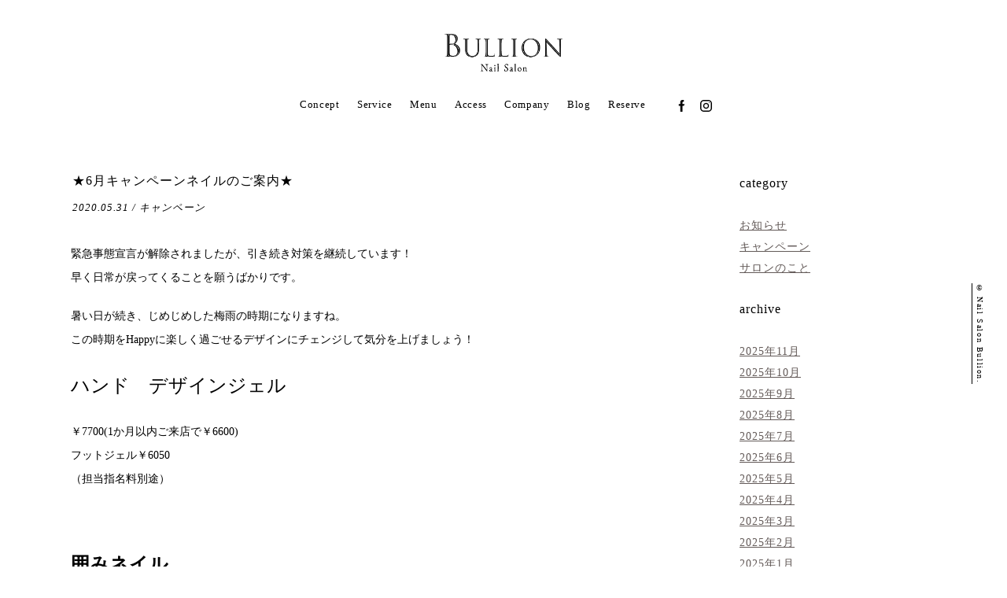

--- FILE ---
content_type: text/html; charset=UTF-8
request_url: https://bullion-ohori.com/2020/05/
body_size: 7752
content:
<!doctype html>
<html lang="ja">
<head>
  <meta charset="UTF-8">
<meta name="viewport" content="width=device-width,initial-scale=1.0,minimum-scale=1.0">
  <link rel="stylesheet" type="text/css" href="https://bullion-ohori.com/cms/wp-content/themes/bullion/assets/css/style.css">
    <link rel="stylesheet" type="text/css" href="https://bullion-ohori.com/cms/wp-content/themes/bullion/assets/css/animate.css">
    <link rel="stylesheet" type="text/css" href="https://bullion-ohori.com/cms/wp-content/themes/bullion/assets/css/blog.css">
    <link rel="stylesheet" href="https://use.typekit.net/ooe4kli.css">
  <script src="https://bullion-ohori.com/cms/wp-content/themes/bullion/assets/js/jquery-2.1.3.min.js"></script>
  <script src="https://bullion-ohori.com/cms/wp-content/themes/bullion/assets/js/jquery.easing.1.3.js"></script>
    <script src="https://bullion-ohori.com/cms/wp-content/themes/bullion/assets/js/jquery.inview.min.js"></script>
  <script src="https://bullion-ohori.com/cms/wp-content/themes/bullion/assets/js/script.js"></script>
  <meta name="msapplication-TileColor" content="#2d88ef">
<meta name="msapplication-TileImage" content="https://bullion-ohori.com/cms/wp-content/themes/bullion/assets/img/favicons/mstile-144x144.png">
<link rel="shortcut icon" type="image/vnd.microsoft.icon" href="https://bullion-ohori.com/cms/wp-content/themes/bullion/assets/img/favicons/favicon.ico">
<link rel="icon" type="image/vnd.microsoft.icon" href="https://bullion-ohori.com/cms/wp-content/themes/bullion/assets/img/favicons/favicon.ico">
<link rel="apple-touch-icon" sizes="57x57" href="https://bullion-ohori.com/cms/wp-content/themes/bullion/assets/img/favicons/apple-touch-icon-57x57.png">
<link rel="apple-touch-icon" sizes="60x60" href="https://bullion-ohori.com/cms/wp-content/themes/bullion/assets/img/favicons/apple-touch-icon-60x60.png">
<link rel="apple-touch-icon" sizes="72x72" href="https://bullion-ohori.com/cms/wp-content/themes/bullion/assets/img/favicons/apple-touch-icon-72x72.png">
<link rel="apple-touch-icon" sizes="76x76" href="https://bullion-ohori.com/cms/wp-content/themes/bullion/assets/img/favicons/apple-touch-icon-76x76.png">
<link rel="apple-touch-icon" sizes="114x114" href="https://bullion-ohori.com/cms/wp-content/themes/bullion/assets/img/favicons/apple-touch-icon-114x114.png">
<link rel="apple-touch-icon" sizes="120x120" href="https://bullion-ohori.com/cms/wp-content/themes/bullion/assets/img/favicons/apple-touch-icon-120x120.png">
<link rel="apple-touch-icon" sizes="144x144" href="https://bullion-ohori.com/cms/wp-content/themes/bullion/assets/img/favicons/apple-touch-icon-144x144.png">
<link rel="apple-touch-icon" sizes="152x152" href="https://bullion-ohori.com/cms/wp-content/themes/bullion/assets/img/favicons/apple-touch-icon-152x152.png">
<link rel="apple-touch-icon" sizes="180x180" href="https://bullion-ohori.com/cms/wp-content/themes/bullion/assets/img/favicons/apple-touch-icon-180x180.png">
<link rel="icon" type="image/png" sizes="36x36" href="https://bullion-ohori.com/cms/wp-content/themes/bullion/assets/img/favicons/android-chrome-36x36.png">
<link rel="icon" type="image/png" sizes="48x48" href="https://bullion-ohori.com/cms/wp-content/themes/bullion/assets/img/favicons/android-chrome-48x48.png">
<link rel="icon" type="image/png" sizes="72x72" href="https://bullion-ohori.com/cms/wp-content/themes/bullion/assets/img/favicons/android-chrome-72x72.png">
<link rel="icon" type="image/png" sizes="96x96" href="https://bullion-ohori.com/cms/wp-content/themes/bullion/assets/img/favicons/android-chrome-96x96.png">
<link rel="icon" type="image/png" sizes="128x128" href="https://bullion-ohori.com/cms/wp-content/themes/bullion/assets/img/favicons/android-chrome-128x128.png">
<link rel="icon" type="image/png" sizes="144x144" href="https://bullion-ohori.com/cms/wp-content/themes/bullion/assets/img/favicons/android-chrome-144x144.png">
<link rel="icon" type="image/png" sizes="152x152" href="https://bullion-ohori.com/cms/wp-content/themes/bullion/assets/img/favicons/android-chrome-152x152.png">
<link rel="icon" type="image/png" sizes="192x192" href="https://bullion-ohori.com/cms/wp-content/themes/bullion/assets/img/favicons/android-chrome-192x192.png">
<link rel="icon" type="image/png" sizes="256x256" href="https://bullion-ohori.com/cms/wp-content/themes/bullion/assets/img/favicons/android-chrome-256x256.png">
<link rel="icon" type="image/png" sizes="384x384" href="https://bullion-ohori.com/cms/wp-content/themes/bullion/assets/img/favicons/android-chrome-384x384.png">
<link rel="icon" type="image/png" sizes="512x512" href="https://bullion-ohori.com/cms/wp-content/themes/bullion/assets/img/favicons/android-chrome-512x512.png">
<link rel="icon" type="image/png" sizes="36x36" href="https://bullion-ohori.com/cms/wp-content/themes/bullion/assets/img/favicons/icon-36x36.png">
<link rel="icon" type="image/png" sizes="48x48" href="https://bullion-ohori.com/cms/wp-content/themes/bullion/assets/img/favicons/icon-48x48.png">
<link rel="icon" type="image/png" sizes="72x72" href="https://bullion-ohori.com/cms/wp-content/themes/bullion/assets/img/favicons/icon-72x72.png">
<link rel="icon" type="image/png" sizes="96x96" href="https://bullion-ohori.com/cms/wp-content/themes/bullion/assets/img/favicons/icon-96x96.png">
<link rel="icon" type="image/png" sizes="128x128" href="https://bullion-ohori.com/cms/wp-content/themes/bullion/assets/img/favicons/icon-128x128.png">
<link rel="icon" type="image/png" sizes="144x144" href="https://bullion-ohori.com/cms/wp-content/themes/bullion/assets/img/favicons/icon-144x144.png">
<link rel="icon" type="image/png" sizes="152x152" href="https://bullion-ohori.com/cms/wp-content/themes/bullion/assets/img/favicons/icon-152x152.png">
<link rel="icon" type="image/png" sizes="160x160" href="https://bullion-ohori.com/cms/wp-content/themes/bullion/assets/img/favicons/icon-160x160.png">
<link rel="icon" type="image/png" sizes="192x192" href="https://bullion-ohori.com/cms/wp-content/themes/bullion/assets/img/favicons/icon-192x192.png">
<link rel="icon" type="image/png" sizes="196x196" href="https://bullion-ohori.com/cms/wp-content/themes/bullion/assets/img/favicons/icon-196x196.png">
<link rel="icon" type="image/png" sizes="256x256" href="https://bullion-ohori.com/cms/wp-content/themes/bullion/assets/img/favicons/icon-256x256.png">
<link rel="icon" type="image/png" sizes="384x384" href="https://bullion-ohori.com/cms/wp-content/themes/bullion/assets/img/favicons/icon-384x384.png">
<link rel="icon" type="image/png" sizes="512x512" href="https://bullion-ohori.com/cms/wp-content/themes/bullion/assets/img/favicons/icon-512x512.png">
<link rel="icon" type="image/png" sizes="16x16" href="https://bullion-ohori.com/cms/wp-content/themes/bullion/assets/img/favicons/icon-16x16.png">
<link rel="icon" type="image/png" sizes="24x24" href="https://bullion-ohori.com/cms/wp-content/themes/bullion/assets/img/favicons/icon-24x24.png">
<link rel="icon" type="image/png" sizes="32x32" href="https://bullion-ohori.com/cms/wp-content/themes/bullion/assets/img/favicons/icon-32x32.png">
<link rel="manifest" href="https://bullion-ohori.com/cms/wp-content/themes/bullion/assets/img/favicons/manifest.json">

  <title>5月, 2020 | ブリオン(Nail Salon Bullion）| 福岡 大濠のネイルサロン</title>

		<!-- All in One SEO 4.3.8 - aioseo.com -->
		<meta name="robots" content="noindex, max-snippet:-1, max-image-preview:large, max-video-preview:-1" />
		<meta name="google-site-verification" content="KobQvBZQkxmZxTZSRU1k2ff54C-5WI_MnJUUXkhrdew" />
		<link rel="canonical" href="https://bullion-ohori.com/2020/05/" />
		<link rel="next" href="https://bullion-ohori.com/2020/05/page/2/" />
		<meta name="generator" content="All in One SEO (AIOSEO) 4.3.8" />
		<meta name="google" content="nositelinkssearchbox" />
		<script type="application/ld+json" class="aioseo-schema">
			{"@context":"https:\/\/schema.org","@graph":[{"@type":"BreadcrumbList","@id":"https:\/\/bullion-ohori.com\/2020\/05\/#breadcrumblist","itemListElement":[{"@type":"ListItem","@id":"https:\/\/bullion-ohori.com\/#listItem","position":1,"item":{"@type":"WebPage","@id":"https:\/\/bullion-ohori.com\/","name":"\u30db\u30fc\u30e0","description":"\u5730\u4e0b\u9244\u7a7a\u6e2f\u7dda\u5927\u6fe0\u99c5\u304b\u3089\u5f92\u6b692\u5206\u3001\u798f\u5ca1\u5927\u6fe0\u306e\u4eba\u6c17\u30cd\u30a4\u30eb\u30b5\u30ed\u30f3Bullion(\u30d6\u30ea\u30aa\u30f3)\u3002\u722a\u3092\u50b7\u3081\u306a\u3044\u65b0\u3057\u3044\u30b8\u30a7\u30eb\u30cd\u30a4\u30eb\u3001\u4e00\u5c64\u6b8b\u3057\u30b8\u30a7\u30eb\u304c\u597d\u8a55\u3002\u30d5\u30c3\u30c8\u30cd\u30a4\u30eb\u3082\u304a\u3053\u306a\u3063\u3066\u304a\u308a\u307e\u3059\u3002","url":"https:\/\/bullion-ohori.com\/"},"nextItem":"https:\/\/bullion-ohori.com\/2020\/#listItem"},{"@type":"ListItem","@id":"https:\/\/bullion-ohori.com\/2020\/#listItem","position":2,"item":{"@type":"WebPage","@id":"https:\/\/bullion-ohori.com\/2020\/","name":"2020","url":"https:\/\/bullion-ohori.com\/2020\/"},"nextItem":"https:\/\/bullion-ohori.com\/2020\/05\/#listItem","previousItem":"https:\/\/bullion-ohori.com\/#listItem"},{"@type":"ListItem","@id":"https:\/\/bullion-ohori.com\/2020\/05\/#listItem","position":3,"item":{"@type":"WebPage","@id":"https:\/\/bullion-ohori.com\/2020\/05\/","name":"5\u6708, 2020","url":"https:\/\/bullion-ohori.com\/2020\/05\/"},"previousItem":"https:\/\/bullion-ohori.com\/2020\/#listItem"}]},{"@type":"CollectionPage","@id":"https:\/\/bullion-ohori.com\/2020\/05\/#collectionpage","url":"https:\/\/bullion-ohori.com\/2020\/05\/","name":"5\u6708, 2020 | \u30d6\u30ea\u30aa\u30f3(Nail Salon Bullion\uff09| \u798f\u5ca1 \u5927\u6fe0\u306e\u30cd\u30a4\u30eb\u30b5\u30ed\u30f3","inLanguage":"ja","isPartOf":{"@id":"https:\/\/bullion-ohori.com\/#website"},"breadcrumb":{"@id":"https:\/\/bullion-ohori.com\/2020\/05\/#breadcrumblist"}},{"@type":"Organization","@id":"https:\/\/bullion-ohori.com\/#organization","name":"\u30d6\u30ea\u30aa\u30f3(Nail Salon Bullion\uff09| \u798f\u5ca1 \u5927\u6fe0\u306e\u30cd\u30a4\u30eb\u30b5\u30ed\u30f3","url":"https:\/\/bullion-ohori.com\/"},{"@type":"WebSite","@id":"https:\/\/bullion-ohori.com\/#website","url":"https:\/\/bullion-ohori.com\/","name":"\u30d6\u30ea\u30aa\u30f3(Nail Salon Bullion\uff09| \u798f\u5ca1 \u5927\u6fe0\u306e\u30cd\u30a4\u30eb\u30b5\u30ed\u30f3","inLanguage":"ja","publisher":{"@id":"https:\/\/bullion-ohori.com\/#organization"}}]}
		</script>
		<script type="text/javascript" >
			window.ga=window.ga||function(){(ga.q=ga.q||[]).push(arguments)};ga.l=+new Date;
			ga('create', "UA-117173533-1", 'auto');
			ga('send', 'pageview');
		</script>
		<script async src="https://www.google-analytics.com/analytics.js"></script>
		<!-- All in One SEO -->

<link rel='stylesheet' id='sbi_styles-css' href='https://bullion-ohori.com/cms/wp-content/plugins/instagram-feed/css/sbi-styles.min.css?ver=6.1.5' type='text/css' media='all' />
<link rel='stylesheet' id='wp-block-library-css' href='https://bullion-ohori.com/cms/wp-includes/css/dist/block-library/style.min.css?ver=6.2.8' type='text/css' media='all' />
<link rel='stylesheet' id='classic-theme-styles-css' href='https://bullion-ohori.com/cms/wp-includes/css/classic-themes.min.css?ver=6.2.8' type='text/css' media='all' />
<style id='global-styles-inline-css' type='text/css'>
body{--wp--preset--color--black: #000000;--wp--preset--color--cyan-bluish-gray: #abb8c3;--wp--preset--color--white: #ffffff;--wp--preset--color--pale-pink: #f78da7;--wp--preset--color--vivid-red: #cf2e2e;--wp--preset--color--luminous-vivid-orange: #ff6900;--wp--preset--color--luminous-vivid-amber: #fcb900;--wp--preset--color--light-green-cyan: #7bdcb5;--wp--preset--color--vivid-green-cyan: #00d084;--wp--preset--color--pale-cyan-blue: #8ed1fc;--wp--preset--color--vivid-cyan-blue: #0693e3;--wp--preset--color--vivid-purple: #9b51e0;--wp--preset--gradient--vivid-cyan-blue-to-vivid-purple: linear-gradient(135deg,rgba(6,147,227,1) 0%,rgb(155,81,224) 100%);--wp--preset--gradient--light-green-cyan-to-vivid-green-cyan: linear-gradient(135deg,rgb(122,220,180) 0%,rgb(0,208,130) 100%);--wp--preset--gradient--luminous-vivid-amber-to-luminous-vivid-orange: linear-gradient(135deg,rgba(252,185,0,1) 0%,rgba(255,105,0,1) 100%);--wp--preset--gradient--luminous-vivid-orange-to-vivid-red: linear-gradient(135deg,rgba(255,105,0,1) 0%,rgb(207,46,46) 100%);--wp--preset--gradient--very-light-gray-to-cyan-bluish-gray: linear-gradient(135deg,rgb(238,238,238) 0%,rgb(169,184,195) 100%);--wp--preset--gradient--cool-to-warm-spectrum: linear-gradient(135deg,rgb(74,234,220) 0%,rgb(151,120,209) 20%,rgb(207,42,186) 40%,rgb(238,44,130) 60%,rgb(251,105,98) 80%,rgb(254,248,76) 100%);--wp--preset--gradient--blush-light-purple: linear-gradient(135deg,rgb(255,206,236) 0%,rgb(152,150,240) 100%);--wp--preset--gradient--blush-bordeaux: linear-gradient(135deg,rgb(254,205,165) 0%,rgb(254,45,45) 50%,rgb(107,0,62) 100%);--wp--preset--gradient--luminous-dusk: linear-gradient(135deg,rgb(255,203,112) 0%,rgb(199,81,192) 50%,rgb(65,88,208) 100%);--wp--preset--gradient--pale-ocean: linear-gradient(135deg,rgb(255,245,203) 0%,rgb(182,227,212) 50%,rgb(51,167,181) 100%);--wp--preset--gradient--electric-grass: linear-gradient(135deg,rgb(202,248,128) 0%,rgb(113,206,126) 100%);--wp--preset--gradient--midnight: linear-gradient(135deg,rgb(2,3,129) 0%,rgb(40,116,252) 100%);--wp--preset--duotone--dark-grayscale: url('#wp-duotone-dark-grayscale');--wp--preset--duotone--grayscale: url('#wp-duotone-grayscale');--wp--preset--duotone--purple-yellow: url('#wp-duotone-purple-yellow');--wp--preset--duotone--blue-red: url('#wp-duotone-blue-red');--wp--preset--duotone--midnight: url('#wp-duotone-midnight');--wp--preset--duotone--magenta-yellow: url('#wp-duotone-magenta-yellow');--wp--preset--duotone--purple-green: url('#wp-duotone-purple-green');--wp--preset--duotone--blue-orange: url('#wp-duotone-blue-orange');--wp--preset--font-size--small: 13px;--wp--preset--font-size--medium: 20px;--wp--preset--font-size--large: 36px;--wp--preset--font-size--x-large: 42px;--wp--preset--spacing--20: 0.44rem;--wp--preset--spacing--30: 0.67rem;--wp--preset--spacing--40: 1rem;--wp--preset--spacing--50: 1.5rem;--wp--preset--spacing--60: 2.25rem;--wp--preset--spacing--70: 3.38rem;--wp--preset--spacing--80: 5.06rem;--wp--preset--shadow--natural: 6px 6px 9px rgba(0, 0, 0, 0.2);--wp--preset--shadow--deep: 12px 12px 50px rgba(0, 0, 0, 0.4);--wp--preset--shadow--sharp: 6px 6px 0px rgba(0, 0, 0, 0.2);--wp--preset--shadow--outlined: 6px 6px 0px -3px rgba(255, 255, 255, 1), 6px 6px rgba(0, 0, 0, 1);--wp--preset--shadow--crisp: 6px 6px 0px rgba(0, 0, 0, 1);}:where(.is-layout-flex){gap: 0.5em;}body .is-layout-flow > .alignleft{float: left;margin-inline-start: 0;margin-inline-end: 2em;}body .is-layout-flow > .alignright{float: right;margin-inline-start: 2em;margin-inline-end: 0;}body .is-layout-flow > .aligncenter{margin-left: auto !important;margin-right: auto !important;}body .is-layout-constrained > .alignleft{float: left;margin-inline-start: 0;margin-inline-end: 2em;}body .is-layout-constrained > .alignright{float: right;margin-inline-start: 2em;margin-inline-end: 0;}body .is-layout-constrained > .aligncenter{margin-left: auto !important;margin-right: auto !important;}body .is-layout-constrained > :where(:not(.alignleft):not(.alignright):not(.alignfull)){max-width: var(--wp--style--global--content-size);margin-left: auto !important;margin-right: auto !important;}body .is-layout-constrained > .alignwide{max-width: var(--wp--style--global--wide-size);}body .is-layout-flex{display: flex;}body .is-layout-flex{flex-wrap: wrap;align-items: center;}body .is-layout-flex > *{margin: 0;}:where(.wp-block-columns.is-layout-flex){gap: 2em;}.has-black-color{color: var(--wp--preset--color--black) !important;}.has-cyan-bluish-gray-color{color: var(--wp--preset--color--cyan-bluish-gray) !important;}.has-white-color{color: var(--wp--preset--color--white) !important;}.has-pale-pink-color{color: var(--wp--preset--color--pale-pink) !important;}.has-vivid-red-color{color: var(--wp--preset--color--vivid-red) !important;}.has-luminous-vivid-orange-color{color: var(--wp--preset--color--luminous-vivid-orange) !important;}.has-luminous-vivid-amber-color{color: var(--wp--preset--color--luminous-vivid-amber) !important;}.has-light-green-cyan-color{color: var(--wp--preset--color--light-green-cyan) !important;}.has-vivid-green-cyan-color{color: var(--wp--preset--color--vivid-green-cyan) !important;}.has-pale-cyan-blue-color{color: var(--wp--preset--color--pale-cyan-blue) !important;}.has-vivid-cyan-blue-color{color: var(--wp--preset--color--vivid-cyan-blue) !important;}.has-vivid-purple-color{color: var(--wp--preset--color--vivid-purple) !important;}.has-black-background-color{background-color: var(--wp--preset--color--black) !important;}.has-cyan-bluish-gray-background-color{background-color: var(--wp--preset--color--cyan-bluish-gray) !important;}.has-white-background-color{background-color: var(--wp--preset--color--white) !important;}.has-pale-pink-background-color{background-color: var(--wp--preset--color--pale-pink) !important;}.has-vivid-red-background-color{background-color: var(--wp--preset--color--vivid-red) !important;}.has-luminous-vivid-orange-background-color{background-color: var(--wp--preset--color--luminous-vivid-orange) !important;}.has-luminous-vivid-amber-background-color{background-color: var(--wp--preset--color--luminous-vivid-amber) !important;}.has-light-green-cyan-background-color{background-color: var(--wp--preset--color--light-green-cyan) !important;}.has-vivid-green-cyan-background-color{background-color: var(--wp--preset--color--vivid-green-cyan) !important;}.has-pale-cyan-blue-background-color{background-color: var(--wp--preset--color--pale-cyan-blue) !important;}.has-vivid-cyan-blue-background-color{background-color: var(--wp--preset--color--vivid-cyan-blue) !important;}.has-vivid-purple-background-color{background-color: var(--wp--preset--color--vivid-purple) !important;}.has-black-border-color{border-color: var(--wp--preset--color--black) !important;}.has-cyan-bluish-gray-border-color{border-color: var(--wp--preset--color--cyan-bluish-gray) !important;}.has-white-border-color{border-color: var(--wp--preset--color--white) !important;}.has-pale-pink-border-color{border-color: var(--wp--preset--color--pale-pink) !important;}.has-vivid-red-border-color{border-color: var(--wp--preset--color--vivid-red) !important;}.has-luminous-vivid-orange-border-color{border-color: var(--wp--preset--color--luminous-vivid-orange) !important;}.has-luminous-vivid-amber-border-color{border-color: var(--wp--preset--color--luminous-vivid-amber) !important;}.has-light-green-cyan-border-color{border-color: var(--wp--preset--color--light-green-cyan) !important;}.has-vivid-green-cyan-border-color{border-color: var(--wp--preset--color--vivid-green-cyan) !important;}.has-pale-cyan-blue-border-color{border-color: var(--wp--preset--color--pale-cyan-blue) !important;}.has-vivid-cyan-blue-border-color{border-color: var(--wp--preset--color--vivid-cyan-blue) !important;}.has-vivid-purple-border-color{border-color: var(--wp--preset--color--vivid-purple) !important;}.has-vivid-cyan-blue-to-vivid-purple-gradient-background{background: var(--wp--preset--gradient--vivid-cyan-blue-to-vivid-purple) !important;}.has-light-green-cyan-to-vivid-green-cyan-gradient-background{background: var(--wp--preset--gradient--light-green-cyan-to-vivid-green-cyan) !important;}.has-luminous-vivid-amber-to-luminous-vivid-orange-gradient-background{background: var(--wp--preset--gradient--luminous-vivid-amber-to-luminous-vivid-orange) !important;}.has-luminous-vivid-orange-to-vivid-red-gradient-background{background: var(--wp--preset--gradient--luminous-vivid-orange-to-vivid-red) !important;}.has-very-light-gray-to-cyan-bluish-gray-gradient-background{background: var(--wp--preset--gradient--very-light-gray-to-cyan-bluish-gray) !important;}.has-cool-to-warm-spectrum-gradient-background{background: var(--wp--preset--gradient--cool-to-warm-spectrum) !important;}.has-blush-light-purple-gradient-background{background: var(--wp--preset--gradient--blush-light-purple) !important;}.has-blush-bordeaux-gradient-background{background: var(--wp--preset--gradient--blush-bordeaux) !important;}.has-luminous-dusk-gradient-background{background: var(--wp--preset--gradient--luminous-dusk) !important;}.has-pale-ocean-gradient-background{background: var(--wp--preset--gradient--pale-ocean) !important;}.has-electric-grass-gradient-background{background: var(--wp--preset--gradient--electric-grass) !important;}.has-midnight-gradient-background{background: var(--wp--preset--gradient--midnight) !important;}.has-small-font-size{font-size: var(--wp--preset--font-size--small) !important;}.has-medium-font-size{font-size: var(--wp--preset--font-size--medium) !important;}.has-large-font-size{font-size: var(--wp--preset--font-size--large) !important;}.has-x-large-font-size{font-size: var(--wp--preset--font-size--x-large) !important;}
.wp-block-navigation a:where(:not(.wp-element-button)){color: inherit;}
:where(.wp-block-columns.is-layout-flex){gap: 2em;}
.wp-block-pullquote{font-size: 1.5em;line-height: 1.6;}
</style>
<link rel='stylesheet' id='wp-pagenavi-css' href='https://bullion-ohori.com/cms/wp-content/plugins/wp-pagenavi/pagenavi-css.css?ver=2.70' type='text/css' media='all' />
</head>

<body class="sub" id="blogP">

<!-- first-area -->
<div id="wrapper" class="bg-first">

  
<header>
  <h1><a href="/"><img src="https://bullion-ohori.com/cms/wp-content/themes/bullion/assets/img/logo.png" alt="福岡市大濠公園のネイルサロン ブリオン（Bullion)"></a></h1>
  <nav>
    <div class="inner">
    <ul>
      <li><a href="/concept/" title="コンセプト">Concept</a></li>
      <li><a href="/service/" title="サービス">Service</a></li>
      <li><a href="/menu/" title="メニュー">Menu</a></li>
      <li><a href="/access/" title="アクセス">Access</a></li>
      <li><a href="/company/" title="会社概要">Company</a></li>
      <li><a href="/blog/" title="ブログ">Blog</a></li>
      <li><a href="/reserve/" title="ご予約">Reserve</a></li>
    </ul>
    <ul class="icon_list">
      <li><a href="https://www.facebook.com/bullionnailandeye/" target="_blank"><img src="https://bullion-ohori.com/cms/wp-content/themes/bullion/assets/img/icon_fb.svg" alt="Facebook"></a></li>
      <li><a href="https://www.instagram.com/bullion_eye/" target="_blank"><img src="https://bullion-ohori.com/cms/wp-content/themes/bullion/assets/img/icon_instagram.svg" alt="Instagram"></a></li>
    </ul>
    </div>
  </nav>
  <div id="toggle_menu">
    <p>
      <a class="menu-trigger" href="#">
        <span></span>
        <span></span>
        <span></span>
      </a>
    </p>
  </div>
</header>

<div id="main" class="inner">

<div class="wrap">
<div id="blog_inner" class="cf">
  <div class="archiveWrap">
        <article class="clearfix">
      <div class="titSet">  
          <h1 class="postTit"><a href="https://bullion-ohori.com/2020/05/31/%e2%98%854%e6%9c%88%e3%82%ad%e3%83%a3%e3%83%b3%e3%83%9a%e3%83%bc%e3%83%b3%e3%83%8d%e3%82%a4%e3%83%ab%e3%81%ae%e3%81%94%e6%a1%88%e5%86%85%e2%98%85-2-2-2-2-4-3-3-2-2-2-2-2-3/" title="★6月キャンペーンネイルのご案内★">★6月キャンペーンネイルのご案内★</a></h1>
          <em class="dateCate">2020.05.31 / キャンペーン </em>
      </div><!-- titSet End -->
      <div class="post">
        <p>緊急事態宣言が解除されましたが、引き続き対策を継続しています！<br />
早く日常が戻ってくることを願うばかりです。</p>
<p>暑い日が続き、じめじめした梅雨の時期になりますね。<br />
この時期をHappyに楽しく過ごせるデザインにチェンジして気分を上げましょう！</p>
<p><span style="font-size: 18pt;">ハンド　デザインジェル</span></p>
<p>￥7700(1か月以内ご来店で￥6600)<br />
フットジェル￥6050<br />
（担当指名料別途）</p>
<p><b><span style="font-size: x-large;"><br />
囲みネイル<br />
</span></b>シンプルだけど抜け感やオシャレ感が詰まったデザイン<br />
カラーによってPOPにもシックにも♪</p>
<p><img decoding="async" class="alignnone size-full wp-image-877" src="https://bullion-ohori.com/cms/wp-content/uploads/2020/05/IMG_4168.jpg" alt="" width="906" height="657" srcset="https://bullion-ohori.com/cms/wp-content/uploads/2020/05/IMG_4168.jpg 906w, https://bullion-ohori.com/cms/wp-content/uploads/2020/05/IMG_4168-103x75.jpg 103w, https://bullion-ohori.com/cms/wp-content/uploads/2020/05/IMG_4168-768x557.jpg 768w" sizes="(max-width: 906px) 100vw, 906px" /><img decoding="async" loading="lazy" class="alignnone size-full wp-image-876" src="https://bullion-ohori.com/cms/wp-content/uploads/2020/05/IMG_4167.jpg" alt="" width="970" height="608" srcset="https://bullion-ohori.com/cms/wp-content/uploads/2020/05/IMG_4167.jpg 970w, https://bullion-ohori.com/cms/wp-content/uploads/2020/05/IMG_4167-120x75.jpg 120w, https://bullion-ohori.com/cms/wp-content/uploads/2020/05/IMG_4167-768x481.jpg 768w" sizes="(max-width: 970px) 100vw, 970px" /></p>
<p><b><span style="font-size: x-large;"><br />
ダイヤネイル</span></b></p>
<p>光に反射するキラキラ感がたまらなく可愛いデザイン<br />
クリア感で涼しさもプラスして</p>
<p><img decoding="async" loading="lazy" class="alignnone size-full wp-image-875" src="https://bullion-ohori.com/cms/wp-content/uploads/2020/05/IMG_4166.jpg" alt="" width="1005" height="608" srcset="https://bullion-ohori.com/cms/wp-content/uploads/2020/05/IMG_4166.jpg 1005w, https://bullion-ohori.com/cms/wp-content/uploads/2020/05/IMG_4166-124x75.jpg 124w, https://bullion-ohori.com/cms/wp-content/uploads/2020/05/IMG_4166-768x465.jpg 768w" sizes="(max-width: 1005px) 100vw, 1005px" /><img decoding="async" loading="lazy" class="alignnone size-full wp-image-874" src="https://bullion-ohori.com/cms/wp-content/uploads/2020/05/IMG_4165.jpg" alt="" width="989" height="607" srcset="https://bullion-ohori.com/cms/wp-content/uploads/2020/05/IMG_4165.jpg 989w, https://bullion-ohori.com/cms/wp-content/uploads/2020/05/IMG_4165-122x75.jpg 122w, https://bullion-ohori.com/cms/wp-content/uploads/2020/05/IMG_4165-768x471.jpg 768w, https://bullion-ohori.com/cms/wp-content/uploads/2020/05/IMG_4165-540x330.jpg 540w" sizes="(max-width: 989px) 100vw, 989px" /></p>
<p><span style="font-size: 18pt;"><br />
ハンド　アートデザインジェル</span>￥8800(1か月以内のご来店で￥7700)<br />
フットジェル￥6050<br />
（担当指名料別途）</p>
<p><b><span style="font-size: x-large;"><br />
ニュアンスミラーネイル<br />
</span></b>立体的なニュアンスミラーをポイントに<br />
メタリックな質感がオシャレ度をUPしてくれるデザイン</p>
<p><img decoding="async" loading="lazy" class="alignnone size-full wp-image-873" src="https://bullion-ohori.com/cms/wp-content/uploads/2020/05/IMG_4164.jpg" alt="" width="769" height="608" srcset="https://bullion-ohori.com/cms/wp-content/uploads/2020/05/IMG_4164.jpg 769w, https://bullion-ohori.com/cms/wp-content/uploads/2020/05/IMG_4164-95x75.jpg 95w, https://bullion-ohori.com/cms/wp-content/uploads/2020/05/IMG_4164-768x607.jpg 768w" sizes="(max-width: 769px) 100vw, 769px" /><img decoding="async" loading="lazy" class="alignnone size-full wp-image-879" src="https://bullion-ohori.com/cms/wp-content/uploads/2020/05/IMG_4170.jpg" alt="" width="835" height="608" srcset="https://bullion-ohori.com/cms/wp-content/uploads/2020/05/IMG_4170.jpg 835w, https://bullion-ohori.com/cms/wp-content/uploads/2020/05/IMG_4170-103x75.jpg 103w, https://bullion-ohori.com/cms/wp-content/uploads/2020/05/IMG_4170-768x559.jpg 768w" sizes="(max-width: 835px) 100vw, 835px" /></p>
<p><b><span style="font-size: x-large;"><br />
フラワーネイル</span></b></p>
<p>重なり合うお花が満開のデザイン<br />
キラキラした雨が落ちたようなしずくがcute☆</p>
<p><img decoding="async" loading="lazy" class="alignnone size-full wp-image-871" src="https://bullion-ohori.com/cms/wp-content/uploads/2020/05/IMG_4162.jpg" alt="" width="847" height="607" srcset="https://bullion-ohori.com/cms/wp-content/uploads/2020/05/IMG_4162.jpg 847w, https://bullion-ohori.com/cms/wp-content/uploads/2020/05/IMG_4162-105x75.jpg 105w, https://bullion-ohori.com/cms/wp-content/uploads/2020/05/IMG_4162-768x550.jpg 768w" sizes="(max-width: 847px) 100vw, 847px" /><img decoding="async" loading="lazy" class="alignnone size-full wp-image-870" src="https://bullion-ohori.com/cms/wp-content/uploads/2020/05/IMG_4161.jpg" alt="" width="920" height="608" srcset="https://bullion-ohori.com/cms/wp-content/uploads/2020/05/IMG_4161.jpg 920w, https://bullion-ohori.com/cms/wp-content/uploads/2020/05/IMG_4161-113x75.jpg 113w, https://bullion-ohori.com/cms/wp-content/uploads/2020/05/IMG_4161-768x508.jpg 768w" sizes="(max-width: 920px) 100vw, 920px" /></p>
<p>&nbsp;</p>
<p>[ お知らせ ]<br />
ご指名のネット予約は当サロン専用アプリサイトにて承ります。<br />
当サロン専用アプリは<a href="http://saloon.to/r/g/60057/m/0001/">こちら</a><br />
ご予約に関してご不明な点がございましたら、<br />
お電話にてお問合せ下さいませ。ご予約お待ちしております。<br />
6/1（月）～6/30(火）<br />
期間中はおひとり様何度でもご利用いただけます。<br />
他のｸｰﾎﾟﾝとの併用は出来ませんので、ご了承ください</p>

              </div>
    </article><!-- archiveList End -->
    
      
    <div class="pageNaviWrap">
<div class='wp-pagenavi' role='navigation'>
<span aria-current='page' class='current'>1</span><a class="page larger" title="ページ 2" href="https://bullion-ohori.com/2020/05/page/2/">2</a><a class="page larger" title="ページ 3" href="https://bullion-ohori.com/2020/05/page/3/">3</a><a class="page larger" title="ページ 4" href="https://bullion-ohori.com/2020/05/page/4/">4</a><a class="nextpostslink" rel="next" aria-label="次のページ" href="https://bullion-ohori.com/2020/05/page/2/">&gt;</a>
</div>  </div><!-- pageNaviWrap END -->
  
  </div><!-- archiveWrap End -->

      <aside id="sidebar">
  <section>
    <h1>category</h1>
    <ul class="clearfix">
  	<li class="cat-item cat-item-3"><a href="https://bullion-ohori.com/category/news/">お知らせ</a>
</li>
	<li class="cat-item cat-item-2"><a href="https://bullion-ohori.com/category/campaign/">キャンペーン</a>
</li>
	<li class="cat-item cat-item-4"><a href="https://bullion-ohori.com/category/salon/">サロンのこと</a>
</li>
  
    </ul>
  </section>
  <section>
    <h1>archive</h1>
    <ul class="clearfix">
  	<li><a href='https://bullion-ohori.com/2025/11/'>2025年11月</a></li>
	<li><a href='https://bullion-ohori.com/2025/10/'>2025年10月</a></li>
	<li><a href='https://bullion-ohori.com/2025/09/'>2025年9月</a></li>
	<li><a href='https://bullion-ohori.com/2025/08/'>2025年8月</a></li>
	<li><a href='https://bullion-ohori.com/2025/07/'>2025年7月</a></li>
	<li><a href='https://bullion-ohori.com/2025/06/'>2025年6月</a></li>
	<li><a href='https://bullion-ohori.com/2025/05/'>2025年5月</a></li>
	<li><a href='https://bullion-ohori.com/2025/04/'>2025年4月</a></li>
	<li><a href='https://bullion-ohori.com/2025/03/'>2025年3月</a></li>
	<li><a href='https://bullion-ohori.com/2025/02/'>2025年2月</a></li>
	<li><a href='https://bullion-ohori.com/2025/01/'>2025年1月</a></li>
	<li><a href='https://bullion-ohori.com/2024/12/'>2024年12月</a></li>
	<li><a href='https://bullion-ohori.com/2024/11/'>2024年11月</a></li>
	<li><a href='https://bullion-ohori.com/2024/10/'>2024年10月</a></li>
	<li><a href='https://bullion-ohori.com/2024/09/'>2024年9月</a></li>
	<li><a href='https://bullion-ohori.com/2024/08/'>2024年8月</a></li>
	<li><a href='https://bullion-ohori.com/2024/07/'>2024年7月</a></li>
	<li><a href='https://bullion-ohori.com/2024/06/'>2024年6月</a></li>
	<li><a href='https://bullion-ohori.com/2024/05/'>2024年5月</a></li>
	<li><a href='https://bullion-ohori.com/2024/04/'>2024年4月</a></li>
	<li><a href='https://bullion-ohori.com/2024/03/'>2024年3月</a></li>
	<li><a href='https://bullion-ohori.com/2024/02/'>2024年2月</a></li>
	<li><a href='https://bullion-ohori.com/2024/01/'>2024年1月</a></li>
	<li><a href='https://bullion-ohori.com/2023/12/'>2023年12月</a></li>
	<li><a href='https://bullion-ohori.com/2023/11/'>2023年11月</a></li>
	<li><a href='https://bullion-ohori.com/2023/10/'>2023年10月</a></li>
	<li><a href='https://bullion-ohori.com/2023/09/'>2023年9月</a></li>
	<li><a href='https://bullion-ohori.com/2023/08/'>2023年8月</a></li>
	<li><a href='https://bullion-ohori.com/2023/07/'>2023年7月</a></li>
	<li><a href='https://bullion-ohori.com/2023/06/'>2023年6月</a></li>
	<li><a href='https://bullion-ohori.com/2023/05/'>2023年5月</a></li>
	<li><a href='https://bullion-ohori.com/2023/04/'>2023年4月</a></li>
	<li><a href='https://bullion-ohori.com/2023/03/'>2023年3月</a></li>
	<li><a href='https://bullion-ohori.com/2023/02/'>2023年2月</a></li>
	<li><a href='https://bullion-ohori.com/2023/01/'>2023年1月</a></li>
	<li><a href='https://bullion-ohori.com/2022/12/'>2022年12月</a></li>
	<li><a href='https://bullion-ohori.com/2022/11/'>2022年11月</a></li>
	<li><a href='https://bullion-ohori.com/2022/10/'>2022年10月</a></li>
	<li><a href='https://bullion-ohori.com/2022/09/'>2022年9月</a></li>
	<li><a href='https://bullion-ohori.com/2022/08/'>2022年8月</a></li>
	<li><a href='https://bullion-ohori.com/2022/07/'>2022年7月</a></li>
	<li><a href='https://bullion-ohori.com/2022/06/'>2022年6月</a></li>
	<li><a href='https://bullion-ohori.com/2022/05/'>2022年5月</a></li>
	<li><a href='https://bullion-ohori.com/2022/04/'>2022年4月</a></li>
	<li><a href='https://bullion-ohori.com/2022/03/'>2022年3月</a></li>
	<li><a href='https://bullion-ohori.com/2022/02/'>2022年2月</a></li>
	<li><a href='https://bullion-ohori.com/2022/01/'>2022年1月</a></li>
	<li><a href='https://bullion-ohori.com/2021/12/'>2021年12月</a></li>
	<li><a href='https://bullion-ohori.com/2021/11/'>2021年11月</a></li>
	<li><a href='https://bullion-ohori.com/2021/10/'>2021年10月</a></li>
	<li><a href='https://bullion-ohori.com/2021/09/'>2021年9月</a></li>
	<li><a href='https://bullion-ohori.com/2021/08/'>2021年8月</a></li>
	<li><a href='https://bullion-ohori.com/2021/07/'>2021年7月</a></li>
	<li><a href='https://bullion-ohori.com/2021/06/'>2021年6月</a></li>
	<li><a href='https://bullion-ohori.com/2021/05/'>2021年5月</a></li>
	<li><a href='https://bullion-ohori.com/2021/04/'>2021年4月</a></li>
	<li><a href='https://bullion-ohori.com/2021/03/'>2021年3月</a></li>
	<li><a href='https://bullion-ohori.com/2021/02/'>2021年2月</a></li>
	<li><a href='https://bullion-ohori.com/2021/01/'>2021年1月</a></li>
	<li><a href='https://bullion-ohori.com/2020/12/'>2020年12月</a></li>
	<li><a href='https://bullion-ohori.com/2020/11/'>2020年11月</a></li>
	<li><a href='https://bullion-ohori.com/2020/10/'>2020年10月</a></li>
	<li><a href='https://bullion-ohori.com/2020/09/'>2020年9月</a></li>
	<li><a href='https://bullion-ohori.com/2020/08/'>2020年8月</a></li>
	<li><a href='https://bullion-ohori.com/2020/07/'>2020年7月</a></li>
	<li><a href='https://bullion-ohori.com/2020/06/'>2020年6月</a></li>
	<li><a href='https://bullion-ohori.com/2020/05/' aria-current="page">2020年5月</a></li>
	<li><a href='https://bullion-ohori.com/2020/04/'>2020年4月</a></li>
	<li><a href='https://bullion-ohori.com/2020/03/'>2020年3月</a></li>
	<li><a href='https://bullion-ohori.com/2020/02/'>2020年2月</a></li>
	<li><a href='https://bullion-ohori.com/2020/01/'>2020年1月</a></li>
	<li><a href='https://bullion-ohori.com/2019/12/'>2019年12月</a></li>
	<li><a href='https://bullion-ohori.com/2019/11/'>2019年11月</a></li>
	<li><a href='https://bullion-ohori.com/2019/10/'>2019年10月</a></li>
	<li><a href='https://bullion-ohori.com/2019/09/'>2019年9月</a></li>
	<li><a href='https://bullion-ohori.com/2019/08/'>2019年8月</a></li>
	<li><a href='https://bullion-ohori.com/2019/07/'>2019年7月</a></li>
	<li><a href='https://bullion-ohori.com/2019/06/'>2019年6月</a></li>
	<li><a href='https://bullion-ohori.com/2019/05/'>2019年5月</a></li>
	<li><a href='https://bullion-ohori.com/2019/04/'>2019年4月</a></li>
	<li><a href='https://bullion-ohori.com/2019/03/'>2019年3月</a></li>
	<li><a href='https://bullion-ohori.com/2019/02/'>2019年2月</a></li>
	<li><a href='https://bullion-ohori.com/2019/01/'>2019年1月</a></li>
	<li><a href='https://bullion-ohori.com/2018/12/'>2018年12月</a></li>
	<li><a href='https://bullion-ohori.com/2018/11/'>2018年11月</a></li>
	<li><a href='https://bullion-ohori.com/2018/10/'>2018年10月</a></li>
	<li><a href='https://bullion-ohori.com/2018/09/'>2018年9月</a></li>
	<li><a href='https://bullion-ohori.com/2018/08/'>2018年8月</a></li>
	<li><a href='https://bullion-ohori.com/2018/07/'>2018年7月</a></li>
	<li><a href='https://bullion-ohori.com/2018/06/'>2018年6月</a></li>
	<li><a href='https://bullion-ohori.com/2018/05/'>2018年5月</a></li>
	<li><a href='https://bullion-ohori.com/2018/04/'>2018年4月</a></li>

    </ul><!-- ul#archiveList END -->      
  </section>
</aside>  </div>
</div>
</div>

<p id="pagetop"><img src="https://bullion-ohori.com/cms/wp-content/themes/bullion/assets/img/pagetop.svg" alt=""></p>
<footer>
  <div class="wrap">
  <div class="cf">
    <p id="footer_logo"><img src="https://bullion-ohori.com/cms/wp-content/themes/bullion/assets/img/logo.png" alt="ネイルサロン ブリオン（Bullion）"></p>
    <div id="footer_about">
      <address>福岡市中央区大濠公園2-35  THE APARTMENT 710</address>
      <p class="tel"><img src="https://bullion-ohori.com/cms/wp-content/themes/bullion/assets/img/tel.svg" alt="092-724-6611"></p>
      <p class="time">time 10:00〜21:00</p>
    </div>

    <div id="footer_app">
      <div class="left">
        <p class="label">Online Reserve</p>
        <p class="txt">アプリをダウンロードすると、<br>
        24時間いつでもどこでもオンライン予約が出来るようになります。</p>
      </div>
      <p class="img"><a href="/reserve/"><img src="https://bullion-ohori.com/cms/wp-content/themes/bullion/assets/img/app.png"></a></p>
    </div>
  </div>
  <p id="copyright">&copy; Nail Salon Bullion.</p>
  </div>
</footer>

  <script src="https://maps.googleapis.com/maps/api/js?key=AIzaSyBfcAhx0mAAicHMMVMQuM2yO4GEfeoAMwg"></script>
  <script type="text/javascript" src="https://bullion-ohori.com/cms/wp-content/themes/bullion/assets/js/gmap.js"></script>
<!-- Instagram Feed JS -->
<script type="text/javascript">
var sbiajaxurl = "https://bullion-ohori.com/cms/wp-admin/admin-ajax.php";
</script>
</div>
</body>
</html>

--- FILE ---
content_type: text/css
request_url: https://bullion-ohori.com/cms/wp-content/themes/bullion/assets/css/style.css
body_size: 5423
content:
@charset "UTF-8";a,abbr,acronym,address,applet,article,aside,audio,b,big,blockquote,body,canvas,caption,center,cite,code,dd,del,details,dfn,div,dl,dt,em,embed,fieldset,figcaption,figure,footer,form,h1,h2,h3,h4,h5,h6,header,hgroup,html,i,iframe,img,ins,kbd,label,legend,li,mark,menu,nav,object,ol,output,p,pre,q,ruby,s,samp,section,small,span,strike,strong,sub,summary,sup,table,tbody,td,tfoot,th,thead,time,tr,tt,u,ul,var,video{margin:0;padding:0;border:0}button,input,select,textarea{font:99% arial,helvetica,clean,sans-serif}table{font-size:inherit;font:100%}code,kbd,pre,samp,tt{font-family:monospace;*font-size:108%;line-height:100%}

/*! normalize.css v7.0.0 | MIT License | github.com/necolas/normalize.css */html{line-height:1.15;-ms-text-size-adjust:100%;-webkit-text-size-adjust:100%}body{margin:0}article,aside,footer,header,nav,section{display:block}ol,ul{margin:0;padding:0}ol li,ul li{list-style:none}img{vertical-align:bottom}h1{font-size:2em;margin:0 0;font-weight:normal}h2{font-weight:normal}figcaption,figure,main{display:block}figure{margin:0}hr{-webkit-box-sizing:content-box;box-sizing:content-box;height:0;overflow:visible}pre{font-family:monospace, monospace;font-size:1em}a{background-color:transparent;-webkit-text-decoration-skip:objects}abbr[title]{border-bottom:none;text-decoration:underline;-webkit-text-decoration:underline dotted;text-decoration:underline dotted}b,strong{font-weight:inherit}b,strong{font-weight:bold}code,kbd,samp{font-family:monospace, monospace;font-size:1em}dfn{font-style:italic}mark{background-color:#ff0;color:#000}small{font-size:80%}sub,sup{font-size:75%;line-height:0;position:relative;vertical-align:baseline}sub{bottom:-0.25em}sup{top:-0.5em}audio,video{display:inline-block}audio:not([controls]){display:none;height:0}img{border-style:none}svg:not(:root){overflow:hidden}button,input,optgroup,select,textarea{font-family:sans-serif;font-size:100%;line-height:1.15;margin:0}button,input{overflow:visible}button,select{text-transform:none}[type=reset],[type=submit],button,html [type=button]{-webkit-appearance:button}[type=button]::-moz-focus-inner,[type=reset]::-moz-focus-inner,[type=submit]::-moz-focus-inner,button::-moz-focus-inner{border-style:none;padding:0}[type=button]:-moz-focusring,[type=reset]:-moz-focusring,[type=submit]:-moz-focusring,button:-moz-focusring{outline:1px dotted ButtonText}fieldset{padding:0.35em 0.75em 0.625em}legend{-webkit-box-sizing:border-box;box-sizing:border-box;color:inherit;display:table;max-width:100%;padding:0;white-space:normal}progress{display:inline-block;vertical-align:baseline}textarea{overflow:auto}[type=checkbox],[type=radio]{-webkit-box-sizing:border-box;box-sizing:border-box;padding:0}[type=number]::-webkit-inner-spin-button,[type=number]::-webkit-outer-spin-button{height:auto}[type=search]{-webkit-appearance:textfield;outline-offset:-2px}[type=search]::-webkit-search-cancel-button,[type=search]::-webkit-search-decoration{-webkit-appearance:none}::-webkit-file-upload-button{-webkit-appearance:button;font:inherit}details,menu{display:block}summary{display:list-item}address{font-style:normal}canvas{display:inline-block}template{display:none}[hidden]{display:none}*{-webkit-box-sizing:border-box;-moz-box-sizing:border-box;-o-box-sizing:border-box;-ms-box-sizing:border-box;box-sizing:border-box}body{color:#000000;*font-size:small;*font:x-small;font-size:62.5%;font-family:"Adobe Garamond Pro","Garamond Premr Pro","Garamond","游明朝体","Yu Mincho",YuMincho,"ヒラギノ明朝 ProN W6","HiraMinProN-W6","HG明朝E","ＭＳ Ｐ明朝","MS PMincho",serif;line-height:2.0;-webkit-font-feature-settings:"palt";font-feature-settings:"palt"}.clear{clear:both}.linkbox{cursor:pointer}.box_hover{color:#999;text-decoration:underline}.box_hover img{opacity:0.8;filter:alpha(opacity=80);-ms-filter:"alpha( opacity=80 )"}.bold{font-weight:bold}.w10{width:10px}.w20{width:20px}.w30{width:30px}.w40{width:40px}.w50{width:50px}.w60{width:60px}.w100{width:100px}.w150{width:150px}.w200{width:200px}.w250{width:250px}.w300{width:300px}.w350{width:350px}.w400{width:400px}.w500{width:500px}.w100p{width:100%}.h100{height:100px}.h150{height:150px}.h200{height:200px}.tal{text-align:left}.tar{text-align:right}.float_l{float:left}.float_r{float:right}.mar_none{margin:0}.mt-15{margin-top:-15px}.mt-10{margin-top:-10px}.mt0{margin-top:0px}.mt5{margin-top:5px}.mt10{margin-top:10px}.mt15{margin-top:15px}.mt20{margin-top:20px}.mt25{margin-top:25px}.mt30{margin-top:30px}.mt35{margin-top:35px}.mt40{margin-top:40px}.mt50{margin-top:50px}.mt60{margin-top:60px}.mb-15{margin-bottom:-15px}.mb0{margin-bottom:0px}.mb5{margin-bottom:5px}.mb6{margin-bottom:6px}.mb10{margin-bottom:10px}.mb15{margin-bottom:15px}.mb20{margin-bottom:20px}.mb25{margin-bottom:25px}.mb30{margin-bottom:30px}.mb35{margin-bottom:35px}.mb40{margin-bottom:40px}.mb50{margin-bottom:50px}.mb60{margin-bottom:60px}.ml{margin-left:0}.ml5{margin-left:5px}.ml10{margin-left:10px}.ml15{margin-left:15px}.ml20{margin-left:20px}.ml25{margin-left:25px}.ml30{margin-left:30px}.ml35{margin-left:35px}.ml40{margin-left:40px}.ml50{margin-left:50px}.ml60{margin-left:60px}.mr{margin-right:0}.mr5{margin-right:5px}.mr7{margin-right:7px}.mr10{margin-right:10px}.mr15{margin-right:15px}.mr20{margin-right:20px}.mr25{margin-right:25px}.mr30{margin-right:30px}.mr35{margin-right:35px}.mr40{margin-right:40px}.mr50{margin-right:50px}.mr60{margin-right:60px}.padding10{padding:10px}.padding5{padding:5px}.padding20{padding:20px}.pt10{padding-top:10px}.pt20{padding-top:20px}.pt30{padding-top:30px}.pt40{padding-top:40px}.pt50{padding-top:50px}.pb0{padding-bottom:0px}.pb5{padding-bottom:5px}.pb10{padding-bottom:10px}.pb15{padding-bottom:15px}.pb20{padding-bottom:20px}.pb25{padding-bottom:25px}.pb30{padding-bottom:30px}.pb35{padding-bottom:35px}.pb40{padding-bottom:40px}.lh120{line-height:120%}.lh130{line-height:130%}.lh140{line-height:140%}.lh150{line-height:150%}.lh160{line-height:160%}.lh170{line-height:170%}.lh180{line-height:180%}.lh190{line-height:190%}.lh200{line-height:200%}.left{text-align:left}.center{text-align:center}.right{text-align:right}.bnon{border:none}.none{display:none}.none{display:none}.img-responsive{width:100%;height:auto}.cf{zoom:1}.cf:after{content:"";display:block;clear:both}body{font-size:0.8rem;line-height:2.0;font-weight:100;color:#000000}body,html{height:100%}.tac{text-align:center}.eng{font-size:0.8rem;letter-spacing:0}a{color:#000000}.btn:hover{color:#ffffff!important;opacity:0.5}@media only screen and (min-width:751px){.wrap{width:1100px;margin:0 auto}.sp{display:none!important}#toggle_menu{display:none}}@media only screen and (max-width:750px){.wrap{width:100%;margin:0 auto}.pc{display:none!important}}.animated{opacity:0;-webkit-animation-delay:.5s;animation-delay:.5s}.pageup .animated{opacity:1;-webkit-animation-delay:0;animation-delay:0}#toggle_menu{position:fixed;width:50px;height:50px;text-align:center;padding:14px 0 6px;z-index:999;background:#ffffff;right:0px;top:0}.menu-trigger,.menu-trigger span{display:inline-block;-webkit-transition:all .4s;-o-transition:all .4s;transition:all .4s;-webkit-box-sizing:border-box;box-sizing:border-box}.menu-trigger{position:relative;width:25px;height:25px}.menu-trigger span{position:absolute;left:0;width:100%;height:1px;background-color:#000000}.menu-trigger span:first-of-type{top:0}.menu-trigger span:nth-of-type(2){top:12px}.menu-trigger span:nth-of-type(3){bottom:0}.menu-trigger.active span:first-of-type{-webkit-transform:translateY(12.5px) rotate(-45deg);-ms-transform:translateY(12.5px) rotate(-45deg);transform:translateY(12.5px) rotate(-45deg)}.menu-trigger.active span:nth-of-type(2){opacity:0}.menu-trigger.active span:nth-of-type(3){-webkit-transform:translateY(-12.5px) rotate(45deg);-ms-transform:translateY(-12.5px) rotate(45deg);transform:translateY(-12.5px) rotate(45deg)}.top .maximage{position:absolute;width:100%;height:100%;min-height:100%}.top .maximage .mc-image{height:100%;min-height:100%}.top .bg-first{position:relative;width:100%;height:100%}.top .inner{margin:0 auto}.top .inner .left{position:absolute}@media only screen and (min-width:751px){.top .inner .left{left:8%;top:50%;-webkit-transform:translate(0, -50%);-ms-transform:translate(0, -50%);transform:translate(0, -50%)}}@media only screen and (max-width:750px){.top .inner .left{left:6%;bottom:12%}}.top .inner .left h1{width:200px}@media only screen and (max-width:750px){.top .inner .left h1{width:140px}}.top .inner .left h1 img{width:100%;height:auto}.top .inner .left .img-catch{width:210px;margin-bottom:20px}@media only screen and (max-width:750px){.top .inner .left .img-catch{width:140px;margin-bottom:8px}}.top .inner .left .img-catch img{width:100%;height:auto}@media only screen and (min-width:751px){.top .inner nav{position:absolute;right:7.5%;top:60px;width:90px}.top .inner nav ul li{margin-bottom:15px;letter-spacing:0.05rem;font-size:0.9rem}.top .inner nav ul li:last-child{margin-bottom:0}.top .inner nav ul li a{text-decoration:none}.top .inner nav ul.icon_list{display:table;margin-top:15px;border-spacing:7px 0;margin-left:-7px}.top .inner nav ul.icon_list li{display:table-cell;width:20px}.top .inner nav ul.icon_list li img{width:100%;height:auto}}@media only screen and (max-width:750px){.top .inner nav{display:none}}.top #news{position:absolute;bottom:5%;right:5%}@media only screen and (max-width:750px){.top #news{bottom:2%;right:5%}}.top #news .label{float:left;font-size:0.7rem;margin-top:18px;margin-right:15px}@media only screen and (max-width:750px){.top #news .label{font-size:0.5rem;margin-top:8px;margin-right:8px}}.top #news ul{float:right}.top #news ul li .date{font-size:0.8rem;letter-spacing:0.06rem;line-height:1}@media only screen and (max-width:750px){.top #news ul li .date{font-size:0.5rem}}.top #news ul li h2{font-size:0.9rem;letter-spacing:0.1rem;border-bottom:1px solid #000000}@media only screen and (max-width:750px){.top #news ul li h2{font-size:0.7rem}}.top #news ul li a{text-decoration:none}.top #copyright{-webkit-writing-mode:vertical-rl;-ms-writing-mode:tb-rl;writing-mode:vertical-rl;font-size:0.6rem;position:absolute;right:1.2%;letter-spacing:0.1rem;top:42%;border-left:0.5px solid #000000;-webkit-transform:translate(-50%, 0);-ms-transform:translate(-50%, 0);transform:translate(-50%, 0)}.sub .sub_ttl{text-align:center}.sub .sub_ttl h2{display:inline-block;letter-spacing:0.1rem;border-bottom:1px solid #000000}.sub#conceptP #main{background:#f4fffc}@media only screen and (min-width:751px){.sub#conceptP #main .wrap{width:900px}}.sub#conceptP #main #concept h2{font-size:0.9rem;margin-bottom:8px;line-height:2.1}@media only screen and (min-width:751px){.sub#conceptP #main #concept .cf:first-of-type{position:relative;margin-bottom:40px}.sub#conceptP #main #concept .cf:first-of-type .img{position:absolute;right:0;top:0}.sub#conceptP #main #concept .cf:nth-of-type(2){position:relative;margin-bottom:40px}.sub#conceptP #main #concept .cf:nth-of-type(2) .txt{float:right;text-align:right}.sub#conceptP #main #concept .cf:nth-of-type(2) .img{position:absolute;left:0;top:0}}.sub#conceptP #main #concept .txt{position:relative;z-index:5}@media only screen and (min-width:751px){.sub#conceptP #main #concept .txt{width:600px;float:left}}.sub#conceptP #main #concept .txt p{margin-bottom:15px;line-height:3}.sub#conceptP #main #concept .img{z-index:0}.sub#conceptP #main #concept .img img{width:100%;height:auto;margin-bottom:20px}@media only screen and (max-width:750px){.sub#conceptP #main .txt p{margin-bottom:30px;line-height:3}}.sub#conceptP main figure{background:url(../img/service/main_img.png) no-repeat right top;background-size:cover;width:100%;height:600px}@media only screen and (max-width:750px){.sub#conceptP main figure{height:32vh}}.sub#menuP #main{background:#f5fbfd}@media only screen and (min-width:751px){.sub#menuP #main .wrap{width:900px}}.sub#menuP #main #menu_list .sec{padding:50px 0;border-bottom:1px solid #eeeeee;zoom:1}@media only screen and (max-width:750px){.sub#menuP #main #menu_list .sec{padding:30px 0}}.sub#menuP #main #menu_list .sec:after{content:"";display:block;clear:both}@media only screen and (min-width:751px){.sub#menuP #main #menu_list .sec .left{width:480px;float:left}}@media only screen and (max-width:750px){.sub#menuP #main #menu_list .sec .left{margin-bottom:15px}}.sub#menuP #main #menu_list .sec .left h3{font-weight:normal;letter-spacing:0.1rem;margin-bottom:10px}.sub#menuP #main #menu_list .sec .left h3 .eng{margin-right:5px}.sub#menuP #main #menu_list .sec .left h3 .price{float:right}.sub#menuP #main #menu_list .sec .left .txt{margin-bottom:20px}.sub#menuP #main #menu_list .sec .left .course{padding:10px;background:#ffffff}.sub#menuP #main #menu_list .sec .left .course .inner{border:1px solid #e9e9e9;padding:10px 25px}@media only screen and (min-width:751px){.sub#menuP #main #menu_list .sec .img{width:380px;float:right}}@media only screen and (max-width:750px){.sub#menuP #main #menu_list .sec .img{width:100%;margin:0 auto}}.sub#menuP #main #menu_list .sec .img img{width:100%;height:auto}.sub#menuP main figure{background:url(../img/menu/main_img.png) no-repeat right top;background-size:cover;width:100%;height:600px}@media only screen and (max-width:750px){.sub#menuP main figure{height:32vh}}.sub#serviceP main figure{background:url(../img/concept/main_img.png) no-repeat;background-size:cover;width:100%;height:600px}@media only screen and (max-width:750px){.sub#serviceP main figure{height:32vh}}.sub#serviceP #main{background:#fffef1}.sub#serviceP #main h2{line-height:1.5;margin-bottom:10px}.sub#serviceP #main h2 span{background:#fffcd8;font-size:1.4rem;letter-spacing:0.2rem;border-bottom:3px solid #ffea00}.sub#serviceP #main .ques{text-align:center;font-size:1.1rem;margin:15px 0;line-height:1.6;letter-spacing:0.1rem}@media only screen and (max-width:750px){.sub#serviceP #main .ques{font-size:0.9rem;line-height:2;margin:15px 0 0}}.sub#serviceP #main .ques span{background:#fffcd8}.sub#serviceP #main .result_img{text-align:center}@media only screen and (min-width:751px){.sub#serviceP #main .result_img{margin:30px 120px 0}}@media only screen and (max-width:750px){.sub#serviceP #main .result_img{margin:20px 0 0}}.sub#serviceP #main .result_img img{width:100%;height:auto}@media only screen and (min-width:751px){.sub#serviceP .main_txt{margin-bottom:70px;line-height:2.8}}@media only screen and (max-width:750px){.sub#serviceP .main_txt{margin-bottom:5px;line-height:2.4}}.sub#serviceP #main_servive{position:relative;margin-top:40px}.sub#serviceP #main_servive .left{z-index:5}@media only screen and (min-width:751px){.sub#serviceP #main_servive .left{float:left;position:relative;margin-top:50px;width:550px}}@media only screen and (min-width:751px){.sub#serviceP #main_servive .img{position:absolute;right:60px;top:0}}@media only screen and (max-width:750px){.sub#serviceP #main_servive .img{margin-bottom:30px}.sub#serviceP #main_servive .img img{width:100%;height:auto}}.sub#serviceP .service_list .col{margin-bottom:40px;zoom:1}.sub#serviceP .service_list .col:after{content:"";display:block;clear:both}@media only screen and (min-width:751px){.sub#serviceP .service_list .col .left{width:520px;float:left;margin-right:40px;margin-top:35px}}@media only screen and (max-width:750px){.sub#serviceP .service_list .col .left{margin-bottom:30px}}.sub#serviceP .service_list .col h3{font-weight:normal;font-size:1.2rem;line-height:1.5;letter-spacing:0.1rem}@media only screen and (max-width:750px){.sub#serviceP .service_list .col h3{font-size:1.1rem;line-height:2.0}}.sub#serviceP .service_list .col h3 span{background:#fffcd8;border-bottom:3px solid #ffea00}.sub#serviceP .service_list .col h4{font-weight:normal;font-size:0.9rem;margin-bottom:15px}.sub#serviceP .service_list .col .txt{line-height:2.2}@media only screen and (max-width:750px){.sub#serviceP .service_list .col .txt{line-height:2.4}}.sub#serviceP .service_list .col .txt strong{font-weight:normal;text-decoration:underline}@media only screen and (min-width:751px){.sub#serviceP .service_list .col .img{float:left;width:480px}}.sub#serviceP .service_list .col .img img{width:100%;height:auto}.sub#staffP #main{background:#f5f5f5}@media only screen and (min-width:751px){.sub#staffP #main .wrap{width:700px}}.sub#staffP #main .staff_list .sec{padding:50px 0;-ms-user-select:none;-webkit-user-select:none;-moz-user-select:none;user-select:none;border-bottom:1px solid #eeeeee;zoom:1}@media only screen and (max-width:750px){.sub#staffP #main .staff_list .sec{padding:30px 0}}.sub#staffP #main .staff_list .sec:after{content:"";display:block;clear:both}.sub#staffP #main .staff_list .sec .right{text-align:left}@media only screen and (min-width:751px){.sub#staffP #main .staff_list .sec .right{width:390px;float:left}}.sub#staffP #main .staff_list .sec .right h3{font-weight:normal;letter-spacing:0.1rem;margin-bottom:10px}.sub#staffP #main .staff_list .sec .right h3 .eng{margin-right:5px}.sub#staffP #main .staff_list .sec .right .txt{line-height:2.4;letter-spacing:0.1rem}@media only screen and (min-width:751px){.sub#staffP #main .staff_list .sec .right .txt{margin-bottom:20px}}.sub#staffP #main .staff_list .sec .right .course{padding:10px;background:#ffffff}.sub#staffP #main .staff_list .sec .right .course .inner{border:1px solid #e9e9e9;padding:10px 25px}@media only screen and (min-width:751px){.sub#staffP #main .staff_list .sec .img{width:250px;float:left;margin-right:20px}}@media only screen and (max-width:750px){.sub#staffP #main .staff_list .sec .img{width:60%;margin:0 auto 20px}}.sub#staffP #main .staff_list .sec .img img{width:100%;height:auto}.sub#staffP main figure{background:url(../img/staff/main_img.png) no-repeat;background-size:cover;width:100%;height:600px}@media only screen and (max-width:750px){.sub#staffP main figure{height:32vh}}.sub#reserveP #main{background:#fdf9f5}@media only screen and (min-width:751px){.sub#reserveP #main .wrap{width:900px}}.sub#reserveP #main #contact{padding:60px 0}@media only screen and (max-width:750px){.sub#reserveP #main #contact{padding:60px 0 20px}}.sub#reserveP #main .list{zoom:1}.sub#reserveP #main .list:after{content:"";display:block;clear:both}.sub#reserveP #main .list .tel_sec{background:#ffffff;padding:30px;margin-bottom:40px}@media only screen and (max-width:750px){.sub#reserveP #main .list .tel_sec{margin-bottom:25px}}.sub#reserveP #main .list .tel_sec .label{margin-bottom:8px;font-size:0.9rem;text-align:center}.sub#reserveP #main .list .tel_sec .inner{display:table;margin:0 auto}.sub#reserveP #main .list .tel_sec .tel{width:250px}.sub#reserveP #main .list .tel_sec .tel img{width:100%;height:auto}.sub#reserveP #main .list .app_sec{background:#ffffff;padding:30px;text-align:center}.sub#reserveP #main .list .app_sec .label{margin-bottom:8px;font-size:0.9rem}.sub#reserveP #main .list .app_sec .img{margin:15px auto 30px;width:90px}.sub#reserveP #main .list .app_sec .img img{width:100%;height:auto}.sub#reserveP #main .list .app_sec ul.btn_list{display:table;margin:0 auto}@media only screen and (min-width:751px){.sub#reserveP #main .list .app_sec ul.btn_list{border-spacing:20px 0}}@media only screen and (max-width:750px){.sub#reserveP #main .list .app_sec ul.btn_list{border-spacing:10px 0}}.sub#reserveP #main .list .app_sec ul.btn_list li{display:table-cell}.sub#reserveP #main .list .app_sec ul.btn_list li img{width:100%;height:auto}.sub#reserveP main figure{background:url(../img/reserve/main_img.png) no-repeat;background-size:cover;width:100%;height:600px}@media only screen and (max-width:750px){.sub#reserveP main figure{height:32vh}}.sub#accessP #main{background:#fff8f9}.sub#accessP #main .sub_ttl{margin-bottom:40px}.sub#accessP #main #access{margin:60px 0}@media only screen and (min-width:751px){.sub#accessP #main .wrap{width:900px}}.sub#accessP main figure{background:url(../img/access/main_img.png) no-repeat;background-size:cover;width:100%;height:600px}@media only screen and (max-width:750px){.sub#accessP main figure{height:32vh}}.sub#accessP #gMap{width:100%;height:500px}@media only screen and (max-width:750px){.sub#accessP #gMap{height:280px}}@media only screen and (min-width:751px){.sub#accessP #summary .info{float:left}}.sub#accessP #summary dl dt{border-bottom:1px solid #2d2d2d;display:inline-block}@media only screen and (min-width:751px){.sub#accessP #summary .img{float:right}}.sub#accessP #summary .img img{width:100%;height:auto}.sub#accessP #summary #access_info{margin-bottom:60px}.sub#accessP #summary #access_info .logo{width:180px;margin-bottom:20px}@media only screen and (max-width:750px){.sub#accessP #summary #access_info .logo{margin:0 auto 15px}}.sub#accessP #summary #access_info .logo img{width:100%;height:auto}.sub#accessP #summary #access_info .tel{width:200px}@media only screen and (max-width:750px){.sub#accessP #summary #access_info .tel{margin:0 auto}}.sub#accessP #summary #access_info .tel img{width:100%;height:auto}@media only screen and (max-width:750px){.sub#accessP #summary #access_info .time{text-align:center}}.sub#accessP #summary #access_map dl{margin-bottom:20px}.sub#accessP #summary #access_map dl dt{margin-bottom:6px}.sub #main{padding:4% 0 6%}@media only screen and (max-width:750px){.sub #main .wrap{padding:4%}}.sub header{padding:40px 0 20px}@media only screen and (max-width:750px){.sub header{padding:6% 0 0%}}.sub header h1{width:150px;margin:0 auto 30px}.sub header h1 img{width:100%;height:auto}@media only screen and (min-width:751px){.sub nav{display:table;margin:0 auto}.sub nav ul{display:table-cell;margin:0 auto;border-spacing:22px 0}.sub nav ul li{display:table-cell;letter-spacing:0.04rem}.sub nav ul li a{text-decoration:none}.sub nav ul.icon_list{border-spacing:16px 0;margin-left:-10px}.sub nav ul.icon_list li{width:15px}.sub nav ul.icon_list li img{width:100%;height:auto;vertical-align:middle}}.sub footer{padding:30px 0}@media only screen and (min-width:751px){.sub footer #footer_logo{width:160px;float:left;margin-right:20px}}@media only screen and (max-width:750px){.sub footer #footer_logo{width:40%;margin:0 auto 15px}}.sub footer #footer_logo img{width:100%;height:auto}@media only screen and (min-width:751px){.sub footer #footer_about{background:url(../img/bg_map.png) no-repeat right bottom;padding-bottom:30px;padding-top:15px;margin-top:-10px;padding-right:40px;float:left;width:500px}}@media only screen and (max-width:750px){.sub footer #footer_about{text-align:center}}.sub footer #footer_about address{color:#000000;font-style:normal;font-size:0.8rem;letter-spacing:0.01rem}.sub footer #footer_about .time{color:#000000;font-size:0.8rem;letter-spacing:0.01rem}.sub footer #footer_about .tel{width:200px}@media only screen and (max-width:750px){.sub footer #footer_about .tel{margin:0 auto}}.sub footer #footer_about .tel img{width:100%;height:auto}.sub footer #footer_app{zoom:1}@media only screen and (min-width:751px){.sub footer #footer_app{float:right;width:300px}}@media only screen and (max-width:750px){.sub footer #footer_app{width:95%;padding:0 6%;margin-top:4%}}.sub footer #footer_app:after{content:"";display:block;clear:both}.sub footer #footer_app .left{width:230px;float:left;font-size:0.8rem}.sub footer #footer_app .label{font-size:0.8rem}.sub footer #footer_app .img{float:right;width:60px}.sub footer #footer_app .img img{width:100%;height:auto}.sub footer #copyright{-webkit-writing-mode:vertical-rl;-ms-writing-mode:tb-rl;writing-mode:vertical-rl;font-size:0.6rem;position:absolute;right:1.2%;letter-spacing:0.1rem;top:50%;border-left:0.5px solid #000000;-webkit-transform:translate(-50%, 0);-ms-transform:translate(-50%, 0);transform:translate(-50%, 0)}@media only screen and (max-width:750px){.sub footer #copyright{top:42%;right:0%}}.lines-on-sides{display:table;text-align:center;white-space:nowrap;margin:0 auto 15px;padding:0 40px;font-size:0.9rem;border-spacing:30px 0}.lines-on-sides:after,.lines-on-sides:before{content:'';display:table-cell;width:25%;background:-webkit-linear-gradient(transparent 50%, currentColor 50%, currentColor calc(50% + 1px), transparent calc(50% + 1px));background:-o-linear-gradient(transparent 50%, currentColor 50%, currentColor calc(50% + 1px), transparent calc(50% + 1px));background:linear-gradient(transparent 50%, currentColor 50%, currentColor calc(50% + 1px), transparent calc(50% + 1px));background-clip:padding}.lines-on-sides:after{border-left:1px solid transparent}.lines-on-sides:before{border-right:1px solid transparent}@media only screen and (max-width:750px){nav{display:none;background:#ffffff;zoom:1;position:fixed;padding:4% 0 0%;top:0;z-index:200;height:100%;width:100%}nav:after{content:"";display:block;clear:both}nav .inner{position:absolute;top:50%;width:100%;-webkit-transform:translate(0, -50%);-ms-transform:translate(0, -50%);transform:translate(0, -50%)}nav .inner ul{clear:both;padding:0% 4%;text-align:center}nav .inner ul li{padding:5% 4%;line-height:1.4}nav .inner ul li a{display:block;text-decoration:none}nav .inner ul.icon_list{display:table;border-spacing:16px 0;margin:15px auto 0}nav .inner ul.icon_list li{display:table-cell;width:30px}nav .inner ul.icon_list li img{width:100%;height:auto}}#pagetop{position:fixed;right:1.2%;width:50px;bottom:2.5%}@media only screen and (max-width:750px){#pagetop{text-align:center;width:10%;right:3%;z-index:500;margin:0 auto;font-size:0.7rem}}#pagetop a{text-decoration:none}#pagetop img{display:block}@media only screen and (max-width:750px){#pagetop img{width:100%;display:block;height:auto}}


.sub .sub_ttl .caption {
	margin-top: 25px;
}
.movie_concept {
	margin-bottom: 35px;
}

.company_n {
	
}

--- FILE ---
content_type: text/css
request_url: https://bullion-ohori.com/cms/wp-content/themes/bullion/assets/css/blog.css
body_size: 1024
content:
@charset "UTF-8";


#mainContents {
  padding: 80px 0
}

@media only screen and (max-width: 750px) {
 #blog_inner {
    overflow: hidden;
    padding: 4%;
  }
}
@media only screen and (min-width: 751px) {
.archiveWrap {
    width: 60%;
    float: left;
}
}
.archiveWrap article {
  margin-bottom: 50px;
  padding-bottom: 50px;
  border-bottom: 1px solid #ddd
}
  .archiveWrap article a {
    text-decoration: none;
  }

@media only screen and (max-width: 750px) {
  .archiveWrap article {
    overflow: hidden;
  }
}
.archiveWrap article:last-child {
  margin-bottom: 0px !important;
}


.archiveWrap article .titSet {
  margin-bottom: 30px;
  padding-left: 2px
}

.archiveWrap article .titSet .postTit {
  font-size: 10px;
  font-size: 1.0rem;
  letter-spacing: 1px;
  line-height: 1.6;
  margin-bottom: 10px;
  color: #000
}

.archiveWrap article .titSet .dateCate {
  font-size: 8px;
  font-size: 0.8rem;
  font-family: "Adobe Garamond Pro", "Garamond Premr Pro", "Garamond", "游明朝体", "Yu Mincho", YuMincho, "ヒラギノ明朝 ProN W6", "HiraMinProN-W6", "HG明朝E", "ＭＳ Ｐ明朝", "MS PMincho", serif;
  letter-spacing: 1px
}

.archiveWrap article .post {
  padding-right: 5px
}

.archiveWrap article .post p {
  line-height: 2.1;
  font-size: 0.9px;
  font-size: 0.9rem;
  width: 100%;
  display: block;
  margin-bottom: 1.3em
}

.archiveWrap article .post p a {
  text-decoration: underline
}

.archiveWrap article .post p img {
  display: block;
  margin-bottom: 30px;
  width: 100%;
  height: auto
}

.archiveWrap article .post #singleInfo {
  margin-top: 40px
}

.archiveWrap article .post #singleInfo h2 {
  font-size: 16px;
  font-size: 1.6rem;
  font-family: "Adobe Garamond Pro", "Garamond Premr Pro", "Garamond", "游明朝体", "Yu Mincho", YuMincho, "ヒラギノ明朝 ProN W6", "HiraMinProN-W6", "HG明朝E", "ＭＳ Ｐ明朝", "MS PMincho", serif;
  width: 150px;
  margin-bottom: 20px
}

.archiveWrap article .post #singleInfo h2 img {
  width: 100%;
  height: auto
}

.archiveWrap article .post #singleInfo .rT {
  display: block;
  margin-top: 0.5em;
  letter-spacing: 1px;
  font-size: 9px;
  font-size: 0.9rem;
  line-height: 2
}


.pageNaviWrap {
  padding-bottom: 15px;
  font-size: 9px;
  font-size: 0.9rem;
  font-family: "Adobe Garamond Pro", "Garamond Premr Pro", "Garamond", "游明朝体", "Yu Mincho", YuMincho, "ヒラギノ明朝 ProN W6", "HiraMinProN-W6", "HG明朝E", "ＭＳ Ｐ明朝", "MS PMincho", serif
}

.pageNaviWrap .current {
  text-decoration: underline
}

.pageNaviWrap .wp-pagenavi span, .pageNaviWrap .wp-pagenavi a {
  padding: 5px;
  font-size: 9px;
  font-size: 0.9rem
}

.pageNaviWrap .pages {
  display: none
}
@media only screen and (max-width: 750px) {
#sidebar {
  margin-top: 20px;
}
}
@media only screen and (min-width: 751px) {
#sidebar {
  width: 250px;
  float: right;
}
}
#sidebar section {
  margin-bottom: 30px;
}

#sidebar section h1 {
  margin: 0px 0 30px;
  font-size: 10px;
  font-size: 1.0rem;
  letter-spacing: 1px;
  font-family: "Adobe Garamond Pro", "Garamond Premr Pro", "Garamond", "游明朝体", "Yu Mincho", YuMincho, "ヒラギノ明朝 ProN W6", "HiraMinProN-W6", "HG明朝E", "ＭＳ Ｐ明朝", "MS PMincho", serif
}

#sidebar section ul li {
  font-size: 9px;
  font-size: 0.9rem;
  letter-spacing: 1px;
  line-height: 1;
  display: block;
  margin-bottom: 13px;
  line-height: 1;
  font-family: "Adobe Garamond Pro", "Garamond Premr Pro", "Garamond", "游明朝体", "Yu Mincho", YuMincho, "ヒラギノ明朝 ProN W6", "HiraMinProN-W6", "HG明朝E", "ＭＳ Ｐ明朝", "MS PMincho", serif
}

#sidebar section ul li:nth-child(4n-3) {
  margin-left: 0
}

#sidebar section a {
  color: #635A58
}


.wp-pagenavi {
  display: table;
  margin: 0 auto;
  border-spacing: 4px; }

.wp-pagenavi a, .wp-pagenavi span {
  padding: 15px 25px;
  font-weight: normal !important;
  border: none !important;
  display: table-cell; }

.wp-pagenavi .current {
  display: inline-block;
  width: 30px;
  height: 30px;
  color: #ffffff;
  border-radius: 50%;
  background: #000000;
  text-align: center;
  line-height: 20px;
  vertical-align: middle;
  text-decoration: none !important; }

.wp-pagenavi a {
  border-radius: 6px;
  text-decoration: none !important;
  color: #000000; }


--- FILE ---
content_type: image/svg+xml
request_url: https://bullion-ohori.com/cms/wp-content/themes/bullion/assets/img/tel.svg
body_size: 2279
content:
<svg xmlns="http://www.w3.org/2000/svg" viewBox="0 0 215.94 24.6"><title>アセット 3</title><g id="レイヤー_2" data-name="レイヤー 2"><g id="レイヤー_1-2" data-name="レイヤー 1"><path d="M27,12.27C27,6.81,29.13,2,32.76,2c4,0,6,4.74,6,10.14s-2.07,10.32-5.82,10.32C28.74,22.44,27,17.7,27,12.27Zm9.33-.06c0-4.5-.57-9.12-3.54-9.12-2.55,0-3.39,4.68-3.39,9.15,0,4.29.57,9,3.57,9C35.55,21.27,36.3,16.53,36.3,12.21Z"/><path d="M44,22.53c0-.21.24-.33.6-.33,5.79,0,8.64-7.38,8.64-12.75,0-6.27-3.27-6.3-3.69-6.3C46.05,3.15,46,7.44,46,7.86c0,2.52,1.26,4.32,3,4.32A3,3,0,0,0,51.3,11a.35.35,0,0,1,.3-.12.77.77,0,0,1,.72.63,3.94,3.94,0,0,1-3.66,2.19c-2.76,0-4.86-2.31-4.86-5.64a6,6,0,0,1,5.88-6C54,2,55.56,6.33,55.56,9.24c0,10.47-9.36,14.73-10,14.73A2.88,2.88,0,0,1,44,22.53Z"/><path d="M72.6,18.06c-.39,2.16-.78,2.91-.9,3.75a.46.46,0,0,1-.27.27S68.64,22,65.58,22c-1.68,0-3.45,0-4.86.15h0c-.24,0-.78-.33-.78-.63A.22.22,0,0,1,60,21.3c2.73-1.53,6.81-6.72,8.64-10.26a8.76,8.76,0,0,0,1-4c0-2.19-1-3.93-3.27-3.93h-.06a3.2,3.2,0,0,0-3.15,2.61c-.09.3-.27.48-.45.48-.66,0-.9-2.43-.9-2.46,0-1.23,3.39-1.8,4.41-1.8,3.15,0,5.94,2,5.94,5.25A8.92,8.92,0,0,1,70.56,12c-1.89,2.91-4.92,5.25-6.51,7.77,0,.06-.06.09-.06.12s.18.24.3.3c.69.06,1.2.12,1.92.12,2.91,0,4.65-.3,5.46-2.52a.45.45,0,0,1,.42-.24.47.47,0,0,1,.51.42Z"/><path d="M78.84,17.25a.5.5,0,0,1-.45-.51c0-.15,0-.39,0-.6s0-.45,0-.51a.47.47,0,0,1,.45-.48H84.6c.24,0,.36.18.42.51v1.08c0,.33-.24.51-.42.51Z"/><path d="M103,2.52c.15,0,.21.15.21.3a.51.51,0,0,1,0,.21c-1.11,2.76-5,10.86-8,17.52-.36.78-.78,2-1,2.61s-.3,1.14-1.2,1.29a5.57,5.57,0,0,1-1,.15c-.06,0-.6,0-.6-.33a1.81,1.81,0,0,1,.33-.72C92,23,99.84,7.41,100.29,5.16a.53.53,0,0,0,0-.18c0-.21,0-.36-2-.36-4.14,0-5.22,0-6.15,2.25a.66.66,0,0,1-.63.42.43.43,0,0,1-.48-.42V6.75c.33-1.35,1-3.42,1-3.84s.15-.36.36-.36a1.11,1.11,0,0,1,.27.06,25.14,25.14,0,0,0,2.94.09c2.79,0,6.66-.09,7.32-.18Z"/><path d="M119.34,18.06c-.39,2.16-.78,2.91-.9,3.75a.46.46,0,0,1-.27.27s-2.79-.12-5.85-.12c-1.68,0-3.45,0-4.86.15h0c-.24,0-.78-.33-.78-.63a.22.22,0,0,1,.12-.18c2.73-1.53,6.81-6.72,8.64-10.26a8.76,8.76,0,0,0,1-4c0-2.19-1.05-3.93-3.27-3.93h-.06A3.2,3.2,0,0,0,110,5.73c-.09.3-.27.48-.45.48-.66,0-.9-2.43-.9-2.46C108.6,2.52,112,2,113,2c3.15,0,5.94,2,5.94,5.25A8.92,8.92,0,0,1,117.3,12c-1.89,2.91-4.92,5.25-6.51,7.77,0,.06-.06.09-.06.12s.18.24.3.3c.69.06,1.2.12,1.92.12,2.91,0,4.65-.3,5.46-2.52a.45.45,0,0,1,.42-.24.47.47,0,0,1,.51.42Z"/><path d="M130.11,22.08a.51.51,0,0,1-.48-.54.61.61,0,0,1,.54-.63c2.34-.3,1.86-1,2-3.54v-.78c0-.12,0-.21-.15-.24-.33,0-.84,0-1.47,0a23.59,23.59,0,0,0-5,.36,2.06,2.06,0,0,1-.39.06c-.57,0-1.5-.63-1.5-.93s.27-.48.54-.75c1.56-1.56,5.22-7.77,8.91-14.1.12-.24.45-.78,1.56-.78l.39,0c.36,0,.54.18.54.42a.93.93,0,0,1-.21.51c-1.23,1.65-2.37,3.39-3.39,5-2,3.24-3.75,5.7-5.58,8.31-.09.15-.24.33-.24.48s.12.21.45.21h.15C128.58,15,130.5,15,132,15c.06,0,.09,0,.12-.18,0-.6,0-3.66-.09-5V9.69c0-1.17,1.86-1.56,1.89-1.56a.33.33,0,0,1,.39.3v.06c-.21.75-.24,5.64-.24,6.3,0,.06.06.15.12.15h0c.21,0,.78-.06,2-.21.12,0,.21,0,.3,0,.39,0,.57.15.57.54,0,1.14-.42,1.17-1.26,1.17-.42,0-1,0-1.56,0a.19.19,0,0,0-.18.18c0,.24,0,.63,0,.9.09,2.43-.24,3.15,2,3.45a.55.55,0,0,1,.51.57.59.59,0,0,1-.63.6,24.86,24.86,0,0,0-3.12-.21,15.66,15.66,0,0,0-2.64.21Z"/><path d="M142.56,17.25a.5.5,0,0,1-.45-.51c0-.15,0-.39,0-.6s0-.45,0-.51a.47.47,0,0,1,.45-.48h5.76c.24,0,.36.18.42.51v1.08c0,.33-.24.51-.42.51Z"/><path d="M160.59,4.41a18.29,18.29,0,0,0-3.78,10.77c0,5.34,2.82,6,3.66,6,2.94,0,3.69-3.18,3.69-4.8,0-2.76-1.23-4.26-2.79-4.26a3.71,3.71,0,0,0-2.58,1.35.52.52,0,0,1-.42.21.62.62,0,0,1-.6-.6c0-.54,1.77-2.4,4.08-2.4s4.53,1.95,4.53,5.61a5.92,5.92,0,0,1-6,6.09c-4.89,0-5.85-5.1-5.85-7.35,0-4.5,2.1-8.19,5-11.43C161,2,164.37,0,165,0s1.11,1.08,1.11,1.47c0,.21-.15.27-.51.3A6,6,0,0,0,160.59,4.41Z"/><path d="M177.57,4.41a18.29,18.29,0,0,0-3.78,10.77c0,5.34,2.82,6,3.66,6,2.94,0,3.69-3.18,3.69-4.8,0-2.76-1.23-4.26-2.79-4.26a3.71,3.71,0,0,0-2.58,1.35.52.52,0,0,1-.42.21.62.62,0,0,1-.6-.6c0-.54,1.77-2.4,4.08-2.4s4.53,1.95,4.53,5.61a5.92,5.92,0,0,1-6,6.09c-4.89,0-5.85-5.1-5.85-7.35,0-4.5,2.1-8.19,5-11.43C178,2,181.35,0,182,0s1.11,1.08,1.11,1.47c0,.21-.15.27-.51.3A6,6,0,0,0,177.57,4.41Z"/><path d="M195.51,17.94c0,2.4.36,2.73,3.15,3a.91.91,0,0,1,.3.66c0,.24-.12.45-.39.45,0,0-2.31-.18-4.86-.18a37,37,0,0,0-3.75.18h-.06c-.21,0-.33-.21-.33-.45a.79.79,0,0,1,.33-.66c3.6-.42,3.39-.72,3.48-3.9,0-1,0-1.29,0-11,0-.39-.06-.51-.3-.51H193a16.3,16.3,0,0,0-2.76.51h0c-.27,0-.48-.3-.48-.63a.63.63,0,0,1,.24-.51,13.26,13.26,0,0,0,4.77-2.61.77.77,0,0,1,.57-.3c.24,0,.48.18.48.63v.12a29.64,29.64,0,0,0-.21,3c0,3.3,0,8.37-.09,11.34Z"/><path d="M212.49,17.94c0,2.4.36,2.73,3.15,3a.91.91,0,0,1,.3.66c0,.24-.12.45-.39.45,0,0-2.31-.18-4.86-.18a37,37,0,0,0-3.75.18h-.06c-.21,0-.33-.21-.33-.45a.79.79,0,0,1,.33-.66c3.6-.42,3.39-.72,3.48-3.9,0-1,0-1.29,0-11,0-.39-.06-.51-.3-.51H210a16.3,16.3,0,0,0-2.76.51h0c-.27,0-.48-.3-.48-.63a.63.63,0,0,1,.24-.51,13.26,13.26,0,0,0,4.77-2.61.77.77,0,0,1,.57-.3c.24,0,.48.18.48.63v.12a29.64,29.64,0,0,0-.21,3c0,3.3,0,8.37-.09,11.34Z"/><path d="M3.79,15.25c.2,0,.29.18.29.38s-.13.49-.31.49-.42,0-.59,0c-.49,0-.71,0-.8,0H2.32c-.14,0-.11.07-.12.17,0,.53,0,1.59,0,2.48,0,1.63,0,2.36.84,2.36a1.53,1.53,0,0,0,.88-.29.1.1,0,0,1,.07,0,.39.39,0,0,1,.31.39,1.68,1.68,0,0,1-1.68,1C1.24,22.2,1,20.86,1,19.47c0-.93,0-2.16,0-2.78s0-.53-.2-.53l-.6,0A.27.27,0,0,1,0,15.89a.31.31,0,0,1,.22-.33A2.14,2.14,0,0,0,1.63,14,.34.34,0,0,1,2,13.78c.2,0,.4.13.4.31v0c0,.49-.09,1-.09,1.12s0,.14.11.14a7.7,7.7,0,0,0,1.35-.12Z"/><path d="M7.83,18.56c0,1.48.75,2.81,2.29,2.81a1.67,1.67,0,0,0,1-.25c.25-.13.27-.31.47-.5a.42.42,0,0,1,.31-.12.33.33,0,0,1,.35.33.49.49,0,0,1-.16.36,2.53,2.53,0,0,1-2.34,1.06A3,3,0,0,1,6.7,19c0-2.18,1.53-3.86,3.22-3.86A2.16,2.16,0,0,1,12.11,17c0,.28-.11.68-1.11.75-.79,0-1.87,0-2.64,0-.27,0-.53.06-.53.71Zm1.94-2.82a1.87,1.87,0,0,0-1.63,1.41.07.07,0,0,0,.08.07.23.23,0,0,0,.11,0A10,10,0,0,1,10.41,17c.28,0,.46-.1.46-.33A1.06,1.06,0,0,0,9.77,15.74Z"/><path d="M17.51,22a10.34,10.34,0,0,0-1.43-.13,5.67,5.67,0,0,0-1.24.15h-.13a.32.32,0,0,1-.35-.33.37.37,0,0,1,.37-.38,1.55,1.55,0,0,0,.48-.07c.31-.08.43-.46.43-.88v-.07c0-1.1-.05-2.78-.05-4.47s0-3.35,0-4.41v-.09c0-.55-.15-1-.83-1.08-.29,0-.42-.14-.42-.31a.34.34,0,0,1,.33-.31h.06A3.17,3.17,0,0,0,16.41,9a.27.27,0,0,1,.17,0c.14,0,.33.09.33.25v.06A10,10,0,0,0,16.78,11v.33c0,1.08,0,2.76,0,4.46s0,3.39,0,4.49v.12c0,.83.37.85.79.85a.39.39,0,0,1,.4.4.35.35,0,0,1-.39.33Z"/></g></g></svg>

--- FILE ---
content_type: application/javascript
request_url: https://bullion-ohori.com/cms/wp-content/themes/bullion/assets/js/script.js
body_size: 992
content:
/*ファーストビュー*/


$(function(){
    var ua = navigator.userAgent;
    if((ua.indexOf('iPhone') > 0) || ua.indexOf('iPod') > 0 || (ua.indexOf('Android') > 0 && ua.indexOf('Mobile') > 0)){
        $('head').prepend('<meta name="viewport" content="width=device-width, initial-scale=1.0, minimum-scale=1.0, maximum-scale=1.5, user-scalable=yes">');
    } else {
        $('head').prepend('<meta name="viewport" content="width=1150">');
  }
 });


jQuery(document).ready( function() {
$('.js-fadeup-view').on('inview', function(event, isInView) {
    if (isInView) {
      $(this).addClass('fadeInUp');
    } else {
    }
  });
$('.js-fadedown-view').on('inview', function(event, isInView) {
    if (isInView) {
      $(this).addClass('fadeInDown');
    } else {
    }
  });
$('.js-fadeleft-view').on('inview', function(event, isInView) {
    if (isInView) {
      $(this).addClass('fadeInLeft');
    } else {
    }
  });
$('.js-faderight-view').on('inview', function(event, isInView) {
    if (isInView) {
      $(this).addClass('fadeInRight');
    } else {
    }
  });
$('.js-fadein-view').on('inview', function(event, isInView) {
    if (isInView) {
      $(this).addClass('fadeIn');
    } else {
    }
  });

});



$(function(){
    $("#toggle_menu .menu-trigger").click(function(){
        $(this).toggleClass("active");
        if($(this).hasClass("active")){
            $("body").css("oveflow", "hidden");
            $("#wrapper").animate({
                "bottom": "0"
            }, 400);
            $("nav")
                .show()
                .animate({
                    "top": "0"
                }, 400);
        }else{
            $("#wrapper").animate({
                "left": 0
            }, 400);
            $("nav")
                .show()
                .animate({
                    "bottom": "0",
                    "top": "100%"
                }, 400, function(){
                    $("nav").hide();
                    $("body").css("oveflow", "visuble");
                });
        }
        return false;
    });
});



/* top
------------------------------------*/
function pageSet(){
if($('body.top').length){
  $('.maximage').maximage({
  cycleOptions: {
  fx: 'fade',
  speed: 3000,
  timeout: 500,
  },
  onFirstImageLoaded: function(){
  jQuery('.maximage').fadeIn(5000);
  },
  });

}

};

$(document).ready(function(){
	pageSet();
});


jQuery(document).ready(function(){
    var pageTop_link = $("#pagetop");
    pageTop_link.click(function () {
      $('body,html').animate({
      scrollTop: 0
      }, 1000);
      return false;
      }); 

    var pageTop = $('#pagetop');
    pageTop.hide();
    $(window).scroll(function () {
      if ($(this).scrollTop() > 100) {
        pageTop.fadeIn();
      } else {
        pageTop.fadeOut();
      }
    });


});


/* tel
------------------------------------*/
$(function(){
    var ua = navigator.userAgent;
    if(ua.indexOf('iPhone') > 0 && ua.indexOf('iPod') == -1 || ua.indexOf('Android') > 0 && ua.indexOf('Mobile') > 0 && ua.indexOf('SC-01C') == -1 && ua.indexOf('A1_07') == -1 ){
        $('.tel img').each(function(){
            var alt = $(this).attr('alt');
            $(this).wrap($('<a>').attr('href', 'tel:' + alt.replace(/-/g, '')));
        });
    }
});


--- FILE ---
content_type: text/plain
request_url: https://www.google-analytics.com/j/collect?v=1&_v=j102&a=927359176&t=pageview&_s=1&dl=https%3A%2F%2Fbullion-ohori.com%2F2020%2F05%2F&ul=en-us%40posix&dt=5%E6%9C%88%2C%202020%20%7C%20%E3%83%96%E3%83%AA%E3%82%AA%E3%83%B3(Nail%20Salon%20Bullion%EF%BC%89%7C%20%E7%A6%8F%E5%B2%A1%20%E5%A4%A7%E6%BF%A0%E3%81%AE%E3%83%8D%E3%82%A4%E3%83%AB%E3%82%B5%E3%83%AD%E3%83%B3&sr=1280x720&vp=1280x720&_u=IEBAAEABAAAAACAAI~&jid=960114209&gjid=1934471673&cid=1171548709.1763276311&tid=UA-117173533-1&_gid=379779306.1763276311&_r=1&_slc=1&z=1691560915
body_size: -450
content:
2,cG-DVZ4W5YTR4

--- FILE ---
content_type: application/javascript
request_url: https://bullion-ohori.com/cms/wp-content/themes/bullion/assets/js/gmap.js
body_size: 413
content:
var map=new google.maps.Map(document.getElementById("gMap"),{zoom:16,center:new google.maps.LatLng(33.590083, 130.376161),scrollwheel:false,mapTypeId:google.maps.MapTypeId.ROADMAP,styles:[{"stylers":[{"visibility":"simplified"}]},{"featureType":"water","stylers":[{"hue":"#00d4ff"},{"saturation":-39}]},{"featureType":"poi.park","elementType":"geometry","stylers":[{"visibility":"simplified"},{"invert_lightness":true},{"gamma":4.53}]},{"featureType":"road","stylers":[{"lightness":1},{"visibility":"simplified"}]},{"featureType":"poi","elementType":"labels.icon","stylers":[{"visibility":"off"}]},{"featureType":"transit","elementType":"labels.text","stylers":[{"visibility":"simplified"}]},{"featureType":"landscape","stylers":[{"saturation":-38},{"lightness":37}]},{"stylers":[{"hue":"#EFEEE7"},{"saturation":-32},{"lightness":11}]},{}]});new google.maps.Marker({position:new google.maps.LatLng(33.590083, 130.376161),map:map,icon:new google.maps.MarkerImage('https://bullion-ohori.com/cms/wp-content/themes/bullion/assets/img/gmap_pin.png',new google.maps.Size(34,58),new google.maps.Point(0,0),new google.maps.Point(17,58))});

--- FILE ---
content_type: image/svg+xml
request_url: https://bullion-ohori.com/cms/wp-content/themes/bullion/assets/img/pagetop.svg
body_size: 341
content:
<svg xmlns="http://www.w3.org/2000/svg" viewBox="0 0 120 120"><defs><style>.cls-1{fill:#b3b3b3;}.cls-2{fill:none;stroke:#fff;stroke-miterlimit:10;stroke-width:5px;}</style></defs><title>アセット 1</title><g id="レイヤー_2" data-name="レイヤー 2"><g id="レイヤー_4" data-name="レイヤー 4"><circle class="cls-1" cx="60" cy="60" r="60"/><polyline class="cls-2" points="31.64 73 60 44.64 88.36 73"/></g></g></svg>